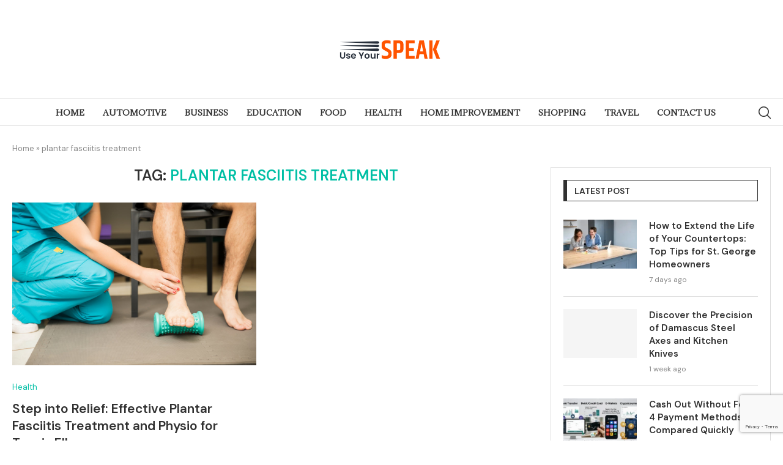

--- FILE ---
content_type: text/html; charset=utf-8
request_url: https://www.google.com/recaptcha/api2/anchor?ar=1&k=6Ldt3J8pAAAAALECHDGIsU-5_dJrXxMnTN-vD6YR&co=aHR0cHM6Ly91c2V5b3Vyc3BlYWsuY29tOjQ0Mw..&hl=en&v=9TiwnJFHeuIw_s0wSd3fiKfN&size=invisible&anchor-ms=20000&execute-ms=30000&cb=dpeqsyf7zniv
body_size: 48094
content:
<!DOCTYPE HTML><html dir="ltr" lang="en"><head><meta http-equiv="Content-Type" content="text/html; charset=UTF-8">
<meta http-equiv="X-UA-Compatible" content="IE=edge">
<title>reCAPTCHA</title>
<style type="text/css">
/* cyrillic-ext */
@font-face {
  font-family: 'Roboto';
  font-style: normal;
  font-weight: 400;
  font-stretch: 100%;
  src: url(//fonts.gstatic.com/s/roboto/v48/KFO7CnqEu92Fr1ME7kSn66aGLdTylUAMa3GUBHMdazTgWw.woff2) format('woff2');
  unicode-range: U+0460-052F, U+1C80-1C8A, U+20B4, U+2DE0-2DFF, U+A640-A69F, U+FE2E-FE2F;
}
/* cyrillic */
@font-face {
  font-family: 'Roboto';
  font-style: normal;
  font-weight: 400;
  font-stretch: 100%;
  src: url(//fonts.gstatic.com/s/roboto/v48/KFO7CnqEu92Fr1ME7kSn66aGLdTylUAMa3iUBHMdazTgWw.woff2) format('woff2');
  unicode-range: U+0301, U+0400-045F, U+0490-0491, U+04B0-04B1, U+2116;
}
/* greek-ext */
@font-face {
  font-family: 'Roboto';
  font-style: normal;
  font-weight: 400;
  font-stretch: 100%;
  src: url(//fonts.gstatic.com/s/roboto/v48/KFO7CnqEu92Fr1ME7kSn66aGLdTylUAMa3CUBHMdazTgWw.woff2) format('woff2');
  unicode-range: U+1F00-1FFF;
}
/* greek */
@font-face {
  font-family: 'Roboto';
  font-style: normal;
  font-weight: 400;
  font-stretch: 100%;
  src: url(//fonts.gstatic.com/s/roboto/v48/KFO7CnqEu92Fr1ME7kSn66aGLdTylUAMa3-UBHMdazTgWw.woff2) format('woff2');
  unicode-range: U+0370-0377, U+037A-037F, U+0384-038A, U+038C, U+038E-03A1, U+03A3-03FF;
}
/* math */
@font-face {
  font-family: 'Roboto';
  font-style: normal;
  font-weight: 400;
  font-stretch: 100%;
  src: url(//fonts.gstatic.com/s/roboto/v48/KFO7CnqEu92Fr1ME7kSn66aGLdTylUAMawCUBHMdazTgWw.woff2) format('woff2');
  unicode-range: U+0302-0303, U+0305, U+0307-0308, U+0310, U+0312, U+0315, U+031A, U+0326-0327, U+032C, U+032F-0330, U+0332-0333, U+0338, U+033A, U+0346, U+034D, U+0391-03A1, U+03A3-03A9, U+03B1-03C9, U+03D1, U+03D5-03D6, U+03F0-03F1, U+03F4-03F5, U+2016-2017, U+2034-2038, U+203C, U+2040, U+2043, U+2047, U+2050, U+2057, U+205F, U+2070-2071, U+2074-208E, U+2090-209C, U+20D0-20DC, U+20E1, U+20E5-20EF, U+2100-2112, U+2114-2115, U+2117-2121, U+2123-214F, U+2190, U+2192, U+2194-21AE, U+21B0-21E5, U+21F1-21F2, U+21F4-2211, U+2213-2214, U+2216-22FF, U+2308-230B, U+2310, U+2319, U+231C-2321, U+2336-237A, U+237C, U+2395, U+239B-23B7, U+23D0, U+23DC-23E1, U+2474-2475, U+25AF, U+25B3, U+25B7, U+25BD, U+25C1, U+25CA, U+25CC, U+25FB, U+266D-266F, U+27C0-27FF, U+2900-2AFF, U+2B0E-2B11, U+2B30-2B4C, U+2BFE, U+3030, U+FF5B, U+FF5D, U+1D400-1D7FF, U+1EE00-1EEFF;
}
/* symbols */
@font-face {
  font-family: 'Roboto';
  font-style: normal;
  font-weight: 400;
  font-stretch: 100%;
  src: url(//fonts.gstatic.com/s/roboto/v48/KFO7CnqEu92Fr1ME7kSn66aGLdTylUAMaxKUBHMdazTgWw.woff2) format('woff2');
  unicode-range: U+0001-000C, U+000E-001F, U+007F-009F, U+20DD-20E0, U+20E2-20E4, U+2150-218F, U+2190, U+2192, U+2194-2199, U+21AF, U+21E6-21F0, U+21F3, U+2218-2219, U+2299, U+22C4-22C6, U+2300-243F, U+2440-244A, U+2460-24FF, U+25A0-27BF, U+2800-28FF, U+2921-2922, U+2981, U+29BF, U+29EB, U+2B00-2BFF, U+4DC0-4DFF, U+FFF9-FFFB, U+10140-1018E, U+10190-1019C, U+101A0, U+101D0-101FD, U+102E0-102FB, U+10E60-10E7E, U+1D2C0-1D2D3, U+1D2E0-1D37F, U+1F000-1F0FF, U+1F100-1F1AD, U+1F1E6-1F1FF, U+1F30D-1F30F, U+1F315, U+1F31C, U+1F31E, U+1F320-1F32C, U+1F336, U+1F378, U+1F37D, U+1F382, U+1F393-1F39F, U+1F3A7-1F3A8, U+1F3AC-1F3AF, U+1F3C2, U+1F3C4-1F3C6, U+1F3CA-1F3CE, U+1F3D4-1F3E0, U+1F3ED, U+1F3F1-1F3F3, U+1F3F5-1F3F7, U+1F408, U+1F415, U+1F41F, U+1F426, U+1F43F, U+1F441-1F442, U+1F444, U+1F446-1F449, U+1F44C-1F44E, U+1F453, U+1F46A, U+1F47D, U+1F4A3, U+1F4B0, U+1F4B3, U+1F4B9, U+1F4BB, U+1F4BF, U+1F4C8-1F4CB, U+1F4D6, U+1F4DA, U+1F4DF, U+1F4E3-1F4E6, U+1F4EA-1F4ED, U+1F4F7, U+1F4F9-1F4FB, U+1F4FD-1F4FE, U+1F503, U+1F507-1F50B, U+1F50D, U+1F512-1F513, U+1F53E-1F54A, U+1F54F-1F5FA, U+1F610, U+1F650-1F67F, U+1F687, U+1F68D, U+1F691, U+1F694, U+1F698, U+1F6AD, U+1F6B2, U+1F6B9-1F6BA, U+1F6BC, U+1F6C6-1F6CF, U+1F6D3-1F6D7, U+1F6E0-1F6EA, U+1F6F0-1F6F3, U+1F6F7-1F6FC, U+1F700-1F7FF, U+1F800-1F80B, U+1F810-1F847, U+1F850-1F859, U+1F860-1F887, U+1F890-1F8AD, U+1F8B0-1F8BB, U+1F8C0-1F8C1, U+1F900-1F90B, U+1F93B, U+1F946, U+1F984, U+1F996, U+1F9E9, U+1FA00-1FA6F, U+1FA70-1FA7C, U+1FA80-1FA89, U+1FA8F-1FAC6, U+1FACE-1FADC, U+1FADF-1FAE9, U+1FAF0-1FAF8, U+1FB00-1FBFF;
}
/* vietnamese */
@font-face {
  font-family: 'Roboto';
  font-style: normal;
  font-weight: 400;
  font-stretch: 100%;
  src: url(//fonts.gstatic.com/s/roboto/v48/KFO7CnqEu92Fr1ME7kSn66aGLdTylUAMa3OUBHMdazTgWw.woff2) format('woff2');
  unicode-range: U+0102-0103, U+0110-0111, U+0128-0129, U+0168-0169, U+01A0-01A1, U+01AF-01B0, U+0300-0301, U+0303-0304, U+0308-0309, U+0323, U+0329, U+1EA0-1EF9, U+20AB;
}
/* latin-ext */
@font-face {
  font-family: 'Roboto';
  font-style: normal;
  font-weight: 400;
  font-stretch: 100%;
  src: url(//fonts.gstatic.com/s/roboto/v48/KFO7CnqEu92Fr1ME7kSn66aGLdTylUAMa3KUBHMdazTgWw.woff2) format('woff2');
  unicode-range: U+0100-02BA, U+02BD-02C5, U+02C7-02CC, U+02CE-02D7, U+02DD-02FF, U+0304, U+0308, U+0329, U+1D00-1DBF, U+1E00-1E9F, U+1EF2-1EFF, U+2020, U+20A0-20AB, U+20AD-20C0, U+2113, U+2C60-2C7F, U+A720-A7FF;
}
/* latin */
@font-face {
  font-family: 'Roboto';
  font-style: normal;
  font-weight: 400;
  font-stretch: 100%;
  src: url(//fonts.gstatic.com/s/roboto/v48/KFO7CnqEu92Fr1ME7kSn66aGLdTylUAMa3yUBHMdazQ.woff2) format('woff2');
  unicode-range: U+0000-00FF, U+0131, U+0152-0153, U+02BB-02BC, U+02C6, U+02DA, U+02DC, U+0304, U+0308, U+0329, U+2000-206F, U+20AC, U+2122, U+2191, U+2193, U+2212, U+2215, U+FEFF, U+FFFD;
}
/* cyrillic-ext */
@font-face {
  font-family: 'Roboto';
  font-style: normal;
  font-weight: 500;
  font-stretch: 100%;
  src: url(//fonts.gstatic.com/s/roboto/v48/KFO7CnqEu92Fr1ME7kSn66aGLdTylUAMa3GUBHMdazTgWw.woff2) format('woff2');
  unicode-range: U+0460-052F, U+1C80-1C8A, U+20B4, U+2DE0-2DFF, U+A640-A69F, U+FE2E-FE2F;
}
/* cyrillic */
@font-face {
  font-family: 'Roboto';
  font-style: normal;
  font-weight: 500;
  font-stretch: 100%;
  src: url(//fonts.gstatic.com/s/roboto/v48/KFO7CnqEu92Fr1ME7kSn66aGLdTylUAMa3iUBHMdazTgWw.woff2) format('woff2');
  unicode-range: U+0301, U+0400-045F, U+0490-0491, U+04B0-04B1, U+2116;
}
/* greek-ext */
@font-face {
  font-family: 'Roboto';
  font-style: normal;
  font-weight: 500;
  font-stretch: 100%;
  src: url(//fonts.gstatic.com/s/roboto/v48/KFO7CnqEu92Fr1ME7kSn66aGLdTylUAMa3CUBHMdazTgWw.woff2) format('woff2');
  unicode-range: U+1F00-1FFF;
}
/* greek */
@font-face {
  font-family: 'Roboto';
  font-style: normal;
  font-weight: 500;
  font-stretch: 100%;
  src: url(//fonts.gstatic.com/s/roboto/v48/KFO7CnqEu92Fr1ME7kSn66aGLdTylUAMa3-UBHMdazTgWw.woff2) format('woff2');
  unicode-range: U+0370-0377, U+037A-037F, U+0384-038A, U+038C, U+038E-03A1, U+03A3-03FF;
}
/* math */
@font-face {
  font-family: 'Roboto';
  font-style: normal;
  font-weight: 500;
  font-stretch: 100%;
  src: url(//fonts.gstatic.com/s/roboto/v48/KFO7CnqEu92Fr1ME7kSn66aGLdTylUAMawCUBHMdazTgWw.woff2) format('woff2');
  unicode-range: U+0302-0303, U+0305, U+0307-0308, U+0310, U+0312, U+0315, U+031A, U+0326-0327, U+032C, U+032F-0330, U+0332-0333, U+0338, U+033A, U+0346, U+034D, U+0391-03A1, U+03A3-03A9, U+03B1-03C9, U+03D1, U+03D5-03D6, U+03F0-03F1, U+03F4-03F5, U+2016-2017, U+2034-2038, U+203C, U+2040, U+2043, U+2047, U+2050, U+2057, U+205F, U+2070-2071, U+2074-208E, U+2090-209C, U+20D0-20DC, U+20E1, U+20E5-20EF, U+2100-2112, U+2114-2115, U+2117-2121, U+2123-214F, U+2190, U+2192, U+2194-21AE, U+21B0-21E5, U+21F1-21F2, U+21F4-2211, U+2213-2214, U+2216-22FF, U+2308-230B, U+2310, U+2319, U+231C-2321, U+2336-237A, U+237C, U+2395, U+239B-23B7, U+23D0, U+23DC-23E1, U+2474-2475, U+25AF, U+25B3, U+25B7, U+25BD, U+25C1, U+25CA, U+25CC, U+25FB, U+266D-266F, U+27C0-27FF, U+2900-2AFF, U+2B0E-2B11, U+2B30-2B4C, U+2BFE, U+3030, U+FF5B, U+FF5D, U+1D400-1D7FF, U+1EE00-1EEFF;
}
/* symbols */
@font-face {
  font-family: 'Roboto';
  font-style: normal;
  font-weight: 500;
  font-stretch: 100%;
  src: url(//fonts.gstatic.com/s/roboto/v48/KFO7CnqEu92Fr1ME7kSn66aGLdTylUAMaxKUBHMdazTgWw.woff2) format('woff2');
  unicode-range: U+0001-000C, U+000E-001F, U+007F-009F, U+20DD-20E0, U+20E2-20E4, U+2150-218F, U+2190, U+2192, U+2194-2199, U+21AF, U+21E6-21F0, U+21F3, U+2218-2219, U+2299, U+22C4-22C6, U+2300-243F, U+2440-244A, U+2460-24FF, U+25A0-27BF, U+2800-28FF, U+2921-2922, U+2981, U+29BF, U+29EB, U+2B00-2BFF, U+4DC0-4DFF, U+FFF9-FFFB, U+10140-1018E, U+10190-1019C, U+101A0, U+101D0-101FD, U+102E0-102FB, U+10E60-10E7E, U+1D2C0-1D2D3, U+1D2E0-1D37F, U+1F000-1F0FF, U+1F100-1F1AD, U+1F1E6-1F1FF, U+1F30D-1F30F, U+1F315, U+1F31C, U+1F31E, U+1F320-1F32C, U+1F336, U+1F378, U+1F37D, U+1F382, U+1F393-1F39F, U+1F3A7-1F3A8, U+1F3AC-1F3AF, U+1F3C2, U+1F3C4-1F3C6, U+1F3CA-1F3CE, U+1F3D4-1F3E0, U+1F3ED, U+1F3F1-1F3F3, U+1F3F5-1F3F7, U+1F408, U+1F415, U+1F41F, U+1F426, U+1F43F, U+1F441-1F442, U+1F444, U+1F446-1F449, U+1F44C-1F44E, U+1F453, U+1F46A, U+1F47D, U+1F4A3, U+1F4B0, U+1F4B3, U+1F4B9, U+1F4BB, U+1F4BF, U+1F4C8-1F4CB, U+1F4D6, U+1F4DA, U+1F4DF, U+1F4E3-1F4E6, U+1F4EA-1F4ED, U+1F4F7, U+1F4F9-1F4FB, U+1F4FD-1F4FE, U+1F503, U+1F507-1F50B, U+1F50D, U+1F512-1F513, U+1F53E-1F54A, U+1F54F-1F5FA, U+1F610, U+1F650-1F67F, U+1F687, U+1F68D, U+1F691, U+1F694, U+1F698, U+1F6AD, U+1F6B2, U+1F6B9-1F6BA, U+1F6BC, U+1F6C6-1F6CF, U+1F6D3-1F6D7, U+1F6E0-1F6EA, U+1F6F0-1F6F3, U+1F6F7-1F6FC, U+1F700-1F7FF, U+1F800-1F80B, U+1F810-1F847, U+1F850-1F859, U+1F860-1F887, U+1F890-1F8AD, U+1F8B0-1F8BB, U+1F8C0-1F8C1, U+1F900-1F90B, U+1F93B, U+1F946, U+1F984, U+1F996, U+1F9E9, U+1FA00-1FA6F, U+1FA70-1FA7C, U+1FA80-1FA89, U+1FA8F-1FAC6, U+1FACE-1FADC, U+1FADF-1FAE9, U+1FAF0-1FAF8, U+1FB00-1FBFF;
}
/* vietnamese */
@font-face {
  font-family: 'Roboto';
  font-style: normal;
  font-weight: 500;
  font-stretch: 100%;
  src: url(//fonts.gstatic.com/s/roboto/v48/KFO7CnqEu92Fr1ME7kSn66aGLdTylUAMa3OUBHMdazTgWw.woff2) format('woff2');
  unicode-range: U+0102-0103, U+0110-0111, U+0128-0129, U+0168-0169, U+01A0-01A1, U+01AF-01B0, U+0300-0301, U+0303-0304, U+0308-0309, U+0323, U+0329, U+1EA0-1EF9, U+20AB;
}
/* latin-ext */
@font-face {
  font-family: 'Roboto';
  font-style: normal;
  font-weight: 500;
  font-stretch: 100%;
  src: url(//fonts.gstatic.com/s/roboto/v48/KFO7CnqEu92Fr1ME7kSn66aGLdTylUAMa3KUBHMdazTgWw.woff2) format('woff2');
  unicode-range: U+0100-02BA, U+02BD-02C5, U+02C7-02CC, U+02CE-02D7, U+02DD-02FF, U+0304, U+0308, U+0329, U+1D00-1DBF, U+1E00-1E9F, U+1EF2-1EFF, U+2020, U+20A0-20AB, U+20AD-20C0, U+2113, U+2C60-2C7F, U+A720-A7FF;
}
/* latin */
@font-face {
  font-family: 'Roboto';
  font-style: normal;
  font-weight: 500;
  font-stretch: 100%;
  src: url(//fonts.gstatic.com/s/roboto/v48/KFO7CnqEu92Fr1ME7kSn66aGLdTylUAMa3yUBHMdazQ.woff2) format('woff2');
  unicode-range: U+0000-00FF, U+0131, U+0152-0153, U+02BB-02BC, U+02C6, U+02DA, U+02DC, U+0304, U+0308, U+0329, U+2000-206F, U+20AC, U+2122, U+2191, U+2193, U+2212, U+2215, U+FEFF, U+FFFD;
}
/* cyrillic-ext */
@font-face {
  font-family: 'Roboto';
  font-style: normal;
  font-weight: 900;
  font-stretch: 100%;
  src: url(//fonts.gstatic.com/s/roboto/v48/KFO7CnqEu92Fr1ME7kSn66aGLdTylUAMa3GUBHMdazTgWw.woff2) format('woff2');
  unicode-range: U+0460-052F, U+1C80-1C8A, U+20B4, U+2DE0-2DFF, U+A640-A69F, U+FE2E-FE2F;
}
/* cyrillic */
@font-face {
  font-family: 'Roboto';
  font-style: normal;
  font-weight: 900;
  font-stretch: 100%;
  src: url(//fonts.gstatic.com/s/roboto/v48/KFO7CnqEu92Fr1ME7kSn66aGLdTylUAMa3iUBHMdazTgWw.woff2) format('woff2');
  unicode-range: U+0301, U+0400-045F, U+0490-0491, U+04B0-04B1, U+2116;
}
/* greek-ext */
@font-face {
  font-family: 'Roboto';
  font-style: normal;
  font-weight: 900;
  font-stretch: 100%;
  src: url(//fonts.gstatic.com/s/roboto/v48/KFO7CnqEu92Fr1ME7kSn66aGLdTylUAMa3CUBHMdazTgWw.woff2) format('woff2');
  unicode-range: U+1F00-1FFF;
}
/* greek */
@font-face {
  font-family: 'Roboto';
  font-style: normal;
  font-weight: 900;
  font-stretch: 100%;
  src: url(//fonts.gstatic.com/s/roboto/v48/KFO7CnqEu92Fr1ME7kSn66aGLdTylUAMa3-UBHMdazTgWw.woff2) format('woff2');
  unicode-range: U+0370-0377, U+037A-037F, U+0384-038A, U+038C, U+038E-03A1, U+03A3-03FF;
}
/* math */
@font-face {
  font-family: 'Roboto';
  font-style: normal;
  font-weight: 900;
  font-stretch: 100%;
  src: url(//fonts.gstatic.com/s/roboto/v48/KFO7CnqEu92Fr1ME7kSn66aGLdTylUAMawCUBHMdazTgWw.woff2) format('woff2');
  unicode-range: U+0302-0303, U+0305, U+0307-0308, U+0310, U+0312, U+0315, U+031A, U+0326-0327, U+032C, U+032F-0330, U+0332-0333, U+0338, U+033A, U+0346, U+034D, U+0391-03A1, U+03A3-03A9, U+03B1-03C9, U+03D1, U+03D5-03D6, U+03F0-03F1, U+03F4-03F5, U+2016-2017, U+2034-2038, U+203C, U+2040, U+2043, U+2047, U+2050, U+2057, U+205F, U+2070-2071, U+2074-208E, U+2090-209C, U+20D0-20DC, U+20E1, U+20E5-20EF, U+2100-2112, U+2114-2115, U+2117-2121, U+2123-214F, U+2190, U+2192, U+2194-21AE, U+21B0-21E5, U+21F1-21F2, U+21F4-2211, U+2213-2214, U+2216-22FF, U+2308-230B, U+2310, U+2319, U+231C-2321, U+2336-237A, U+237C, U+2395, U+239B-23B7, U+23D0, U+23DC-23E1, U+2474-2475, U+25AF, U+25B3, U+25B7, U+25BD, U+25C1, U+25CA, U+25CC, U+25FB, U+266D-266F, U+27C0-27FF, U+2900-2AFF, U+2B0E-2B11, U+2B30-2B4C, U+2BFE, U+3030, U+FF5B, U+FF5D, U+1D400-1D7FF, U+1EE00-1EEFF;
}
/* symbols */
@font-face {
  font-family: 'Roboto';
  font-style: normal;
  font-weight: 900;
  font-stretch: 100%;
  src: url(//fonts.gstatic.com/s/roboto/v48/KFO7CnqEu92Fr1ME7kSn66aGLdTylUAMaxKUBHMdazTgWw.woff2) format('woff2');
  unicode-range: U+0001-000C, U+000E-001F, U+007F-009F, U+20DD-20E0, U+20E2-20E4, U+2150-218F, U+2190, U+2192, U+2194-2199, U+21AF, U+21E6-21F0, U+21F3, U+2218-2219, U+2299, U+22C4-22C6, U+2300-243F, U+2440-244A, U+2460-24FF, U+25A0-27BF, U+2800-28FF, U+2921-2922, U+2981, U+29BF, U+29EB, U+2B00-2BFF, U+4DC0-4DFF, U+FFF9-FFFB, U+10140-1018E, U+10190-1019C, U+101A0, U+101D0-101FD, U+102E0-102FB, U+10E60-10E7E, U+1D2C0-1D2D3, U+1D2E0-1D37F, U+1F000-1F0FF, U+1F100-1F1AD, U+1F1E6-1F1FF, U+1F30D-1F30F, U+1F315, U+1F31C, U+1F31E, U+1F320-1F32C, U+1F336, U+1F378, U+1F37D, U+1F382, U+1F393-1F39F, U+1F3A7-1F3A8, U+1F3AC-1F3AF, U+1F3C2, U+1F3C4-1F3C6, U+1F3CA-1F3CE, U+1F3D4-1F3E0, U+1F3ED, U+1F3F1-1F3F3, U+1F3F5-1F3F7, U+1F408, U+1F415, U+1F41F, U+1F426, U+1F43F, U+1F441-1F442, U+1F444, U+1F446-1F449, U+1F44C-1F44E, U+1F453, U+1F46A, U+1F47D, U+1F4A3, U+1F4B0, U+1F4B3, U+1F4B9, U+1F4BB, U+1F4BF, U+1F4C8-1F4CB, U+1F4D6, U+1F4DA, U+1F4DF, U+1F4E3-1F4E6, U+1F4EA-1F4ED, U+1F4F7, U+1F4F9-1F4FB, U+1F4FD-1F4FE, U+1F503, U+1F507-1F50B, U+1F50D, U+1F512-1F513, U+1F53E-1F54A, U+1F54F-1F5FA, U+1F610, U+1F650-1F67F, U+1F687, U+1F68D, U+1F691, U+1F694, U+1F698, U+1F6AD, U+1F6B2, U+1F6B9-1F6BA, U+1F6BC, U+1F6C6-1F6CF, U+1F6D3-1F6D7, U+1F6E0-1F6EA, U+1F6F0-1F6F3, U+1F6F7-1F6FC, U+1F700-1F7FF, U+1F800-1F80B, U+1F810-1F847, U+1F850-1F859, U+1F860-1F887, U+1F890-1F8AD, U+1F8B0-1F8BB, U+1F8C0-1F8C1, U+1F900-1F90B, U+1F93B, U+1F946, U+1F984, U+1F996, U+1F9E9, U+1FA00-1FA6F, U+1FA70-1FA7C, U+1FA80-1FA89, U+1FA8F-1FAC6, U+1FACE-1FADC, U+1FADF-1FAE9, U+1FAF0-1FAF8, U+1FB00-1FBFF;
}
/* vietnamese */
@font-face {
  font-family: 'Roboto';
  font-style: normal;
  font-weight: 900;
  font-stretch: 100%;
  src: url(//fonts.gstatic.com/s/roboto/v48/KFO7CnqEu92Fr1ME7kSn66aGLdTylUAMa3OUBHMdazTgWw.woff2) format('woff2');
  unicode-range: U+0102-0103, U+0110-0111, U+0128-0129, U+0168-0169, U+01A0-01A1, U+01AF-01B0, U+0300-0301, U+0303-0304, U+0308-0309, U+0323, U+0329, U+1EA0-1EF9, U+20AB;
}
/* latin-ext */
@font-face {
  font-family: 'Roboto';
  font-style: normal;
  font-weight: 900;
  font-stretch: 100%;
  src: url(//fonts.gstatic.com/s/roboto/v48/KFO7CnqEu92Fr1ME7kSn66aGLdTylUAMa3KUBHMdazTgWw.woff2) format('woff2');
  unicode-range: U+0100-02BA, U+02BD-02C5, U+02C7-02CC, U+02CE-02D7, U+02DD-02FF, U+0304, U+0308, U+0329, U+1D00-1DBF, U+1E00-1E9F, U+1EF2-1EFF, U+2020, U+20A0-20AB, U+20AD-20C0, U+2113, U+2C60-2C7F, U+A720-A7FF;
}
/* latin */
@font-face {
  font-family: 'Roboto';
  font-style: normal;
  font-weight: 900;
  font-stretch: 100%;
  src: url(//fonts.gstatic.com/s/roboto/v48/KFO7CnqEu92Fr1ME7kSn66aGLdTylUAMa3yUBHMdazQ.woff2) format('woff2');
  unicode-range: U+0000-00FF, U+0131, U+0152-0153, U+02BB-02BC, U+02C6, U+02DA, U+02DC, U+0304, U+0308, U+0329, U+2000-206F, U+20AC, U+2122, U+2191, U+2193, U+2212, U+2215, U+FEFF, U+FFFD;
}

</style>
<link rel="stylesheet" type="text/css" href="https://www.gstatic.com/recaptcha/releases/9TiwnJFHeuIw_s0wSd3fiKfN/styles__ltr.css">
<script nonce="KuskHOmz2kNCjG8u0D-J6Q" type="text/javascript">window['__recaptcha_api'] = 'https://www.google.com/recaptcha/api2/';</script>
<script type="text/javascript" src="https://www.gstatic.com/recaptcha/releases/9TiwnJFHeuIw_s0wSd3fiKfN/recaptcha__en.js" nonce="KuskHOmz2kNCjG8u0D-J6Q">
      
    </script></head>
<body><div id="rc-anchor-alert" class="rc-anchor-alert"></div>
<input type="hidden" id="recaptcha-token" value="[base64]">
<script type="text/javascript" nonce="KuskHOmz2kNCjG8u0D-J6Q">
      recaptcha.anchor.Main.init("[\x22ainput\x22,[\x22bgdata\x22,\x22\x22,\[base64]/[base64]/UltIKytdPWE6KGE8MjA0OD9SW0grK109YT4+NnwxOTI6KChhJjY0NTEyKT09NTUyOTYmJnErMTxoLmxlbmd0aCYmKGguY2hhckNvZGVBdChxKzEpJjY0NTEyKT09NTYzMjA/[base64]/MjU1OlI/[base64]/[base64]/[base64]/[base64]/[base64]/[base64]/[base64]/[base64]/[base64]/[base64]\x22,\[base64]\\u003d\x22,\x22wqlMwr1mwoFkw4R5I8KRJRvCtsOcw7zCucKvcnhHwrFpWDt/w4vDvnPCu1IrTsOyMEPDqkjDjcKKwp7DiyITw4DCmcKzw68kQ8Kvwr/DjjTDqE7DjDs+wrTDvU3DjW8EJsOfDsK7wqvDgT3DjgbDucKfwq8fwoVPCsOdw4wGw7sBdMKKwqg0HsOmWm5ZA8O2O8O1SQ5nw6EJwrbCncOswqRrwonCjivDpSR2cRzCrz/DgMK2w6BWwpvDnDTCki0ywqPCkcKdw6DCjCYNwoLDqXjCjcKzccKCw6nDjcK+wrHDmEIIwpJHwp3CksOiBcKIwpTCvyA8NCRtRsKUwplSTg4EwphVV8Kvw7HCsMOMMxXDncONcsKKU8KpGVUgwqjCqcKuelTCi8KTImfCtsKib8KYwqA8aADCvsK5wobDn8O0RsK/w4Uyw453IyMON2dbw7jCq8OuU0JNJMO0w47ClsOcwrB7wonDnnRzMcK8w5x/ISrCosKtw7XDiE/DpgnDssKWw6dfbydpw4Upw5fDjcK2w5phwozDgS87wozCjsOvHkd5wplpw7cNw4Q4wr8hFcO/w41qU0QnFUPCi1YUOXM4wp7Cq1FmBmTDkQjDq8KeAsO2QWbChXp/OcK5wq3CoQoAw6vCmhDCisOyXcKAGGAtVMKYwqobw58hdMO4YcOCIybDisKJVGYQwrTCh2xyIsOGw7jCjcOTw5DDoMKlw45Lw5AxwpRPw6lQw4zCqlRlwqxrPD/[base64]/[base64]/CrzrDlsKaw5nCpiUeQcKQSGMbSsOmVcOZwpnDksOTw4EEw77CusOmfFPDkkVvwpzDh1JpYcK2wq5iwrrCuR7Ck0RVeCknw7bDu8OQw4dmwoUkw4nDjMK7QnHDh8KUwoEWwqwBF8OZQCLCj8KkwpLCgsOtwozDmX8Cw5/DijMvwr4pdTTCjcOpBwpEdA42IcO2VsOlPzFlD8Ouw4zDj15GwoMOJmXDpEZ+wr3CilbDlcK6HS5hwqjCl1xqwpfCjylgU1/DqBrCvirCtMKEwoTCkcO+f1LDoS3Dr8KfIBtDw7HCsi9iwokXYMKDGsOSaS18wq9tRcKHB2tMwpMFwqvDu8KHIsO8VQ3CtyHCllLDqjLDr8Ofw6XDisOFwpNJNcO/BAxzaEs5HVfCoVjDmBbChG7Do0gyNsKQJsKzwoHCqSTDh13Dp8KTdC7DjsKkJ8O/worDmsKSf8OPKMKCwpw2PkEDw6fDsifCjMK5w4jCuRjCkEDDpxdNw5TCs8OQwqAxTMOKw67Cim/[base64]/DjMOqNWjDqsOGwqjCkAfDhS1nYTcOXhTChGHDi8OxezJYw63DtcKncio6WcOLNF9TwoVTw7AsI8Otw4PDgzcBwpd9J2fDoWDDmsOjwpBWG8ORVsKewpUxQFPCo8KtwoXCiMKZwrvCuMOsTzTCscOYOcKVwphHflF/ejnClMK/wrfDu8KNwpnCkhB1MyBkeyzDgMKObcKzDsKgw63DlcOFw7Rqd8OSS8KXw4rDhMKWwo3CniFPIMKrDFEwY8Kow5M2fsKaSsKvw4/[base64]/[base64]/Cg34kwqQsCsOzw44SwqFjM1J/LTMYw5IlBsK/w4/CuA8/cBzCnsKMc2jCk8OCw6xkED9EGlrDrW3Cs8KZw5vDgsKRDMOzw5k5w6jCiMKOKMOSasOMJkN2w71tLcOEwoBZw4TCkwvCg8KFJcKMw7/CoHzDgk7Ci8KtQkZnwpIcUyTClHbDuxzCpMKQJBxjw5nDgHbCtsKdw5PDi8KUIQs+cMONwpzCn3/DtsKtLjpow5gSwpLDu3jDlxlFGsOFwrrCs8OLPG3Dp8KwejTDk8O1RQ3CnMOnagrClz42GsKLaMO9wpzCgsKcwpLClG3DucKIw55KV8OEw5R/[base64]/DtxECecO5w4bCkAEPSgfDug4tXcOvw4LDm8KjL8Oow4pywrIMwrjCjiRPw6F4DCJgcjd2PMKCKMKJwrQhwoLDlcKxwrdxAMKhwqZKGsOwwpN3KiAZwq1/[base64]/DvjzDucO8w5glYCtCEMObw6zCkUQFwqTCqsOtw5Qbw6Bfw7Ubw6s0PMKiw6jCjcOZw4l0NlVqDMKabmzDkMOlFMKywqRtw4ZWwr5WT1t5wqHDtMOVwqLCshAuwodewr9Uw48Wwr/CikfCrATDu8KzdijCr8KTW1XCucO1AW/Dt8OSMElbYG5KwoXDvjU6wq0hwq1Gw6Acw5hoRS7CrEYUCsOlw4XDv8OIfMKZaQ/DoHEAw7gHwozCgMKrMF1lwo/DhsOtNDHDl8KBw5jDo0zClcKLwp44BsKVw5FeWCLDusKPwprDnzvDkQbCicOTJlnCn8OeGVbDmMK8w6MXwrTCrAgJwpLCmV3CozHDoMO2w57Dh3AEw4/DtcKdwqXDuk/CocO6w6/DqcKKf8KSDVATBsOUHFN2MVoSw4N/w4zDhh7Cnn3Dk8OSKx/DuzrCssObFMKBwrbCpMKzw41Ww6jDgHDCl3p1ZkIRwrvDqDjDjMO/w7nCm8KNesOaw70TJiBnwp8OMktYJhR8M8OSGT/DlcKWcg4swoI9w6PDjcKffcKSaiTCozJQwqkrKW/CrVwyBcO2wq3DozTCj1V7ScOGKAhowpHDg0kqw6IeTsKZwo3Ch8OkBMOcwpzCmlHDoFdew6ROwo3Di8O1w693HMKAw6XDgMKIw4poG8KrU8OyGlHCoibCvcKsw6RjW8KNbsOqwq8XcsKkw4nCoXEVw4nDkw/DgVQYMS17wospeMKew6LDrATDscK8w5XDiyIeW8OER8K5S2nDswLDszs8X3jDlFxXbcO9L1DCucOywosCBU7CkWTDjDHCmcO8AcOYP8KIw4jDqMO9wqY0FHJNwrXCucOpA8OXDB4Dw7wcw4PDlydCw4/ChMKLwrzClsOrw6gML1JnAcOhWsKww5rCjcKbCi7DrMKlw6wjb8Kswrtfw4o7w6PDocO9c8KpO01MdMKkQwrCl8K6DnxiwqI5wqJ1XsOhHsKQeTJkw7sCw4DCjMKaeg/DnsK3wrfDt3R9GMOEYHMFDcOWFmbCn8O/dsKGb8KRJ1jCrHDCrMOvPlhjUBZZw7EZamk0w73CsC7CqjTDmi7CmwlMHsOMWVACw51WwpfDqMOtw63DhsK/FDdVw47CozESw5pVYyd2RSHCnBDCiU7CtsOUwrVnw6HDmMOFw7pbHA0XZcOmw6zDjQ3DhGHCs8O2EsKqwq3DklbClcKxesKJw68yMh0gW8Onw6dXDT/DjMO9AMKww5rDpkIfdwzCixUPwoxKwq/DrSXCoRRCwqDDt8KYw6wZwrzCkUwaKMOfKUYxwrdSM8KVWi3CvcKiQgnCplY7wqc5dcKZfMK3wphYUcOdYwjDjwlRwrwUw65rRHcRScK9TcOGwpxAe8KdW8OiZkIYwq3DvhLDkcK/[base64]/CpMKbwrDCmMOtwr0Uw5rDnz/CnWlmw73CpcK0wrbDpcOMwoHDlMKVK2PDlsKVJlZMCsKsK8OyAwHDucKuw6tEwozCsMKXw4DCiQ5feMOUG8KswoLCtsK/ESbCojt8w7TDvcO4wojDq8KUwpUNw6QFwrbDsMOqw7LDk8KvWcKpShzDrMOEF8KcWhjDn8K2FQPCn8OBWTfChsKRfsK7WcKUwpIXw5Ybwr1qwqzCvxLCgcKaXsKCwq7DojfCm1ljLxfDqlkQZC7Dr2fCnBXDunfDm8OAw4tvw7LDlcO/woIKwrs+GG5kwpM4FcOtT8OJG8KBwqkow7YJw7LCsTDDrsKmYMKTw6nCnMONwqU5TEjCrGLCp8OOwpbCogI5dXp+wpdcU8KVw4BPD8OnwqN3w6RcVsOdKgNnwq/Dq8K8AMKhw7dvRSXCmUTCox/CpzUlfBDCp17DqMORK3omw4lAwrfCi15/ZWgCYMKbHDrChcOFbcOawodyScO3wogbw6zDicOTw64mw5AJwpICIsKpw6UOcWHCj310wrAQw4nDnMOWNR0fUsOrMXzDr1fCkwVHGDQBwpZjwq/CrD3Djx/DvXF1wrjClmLDrGJaw4s9wp3CiCLDlcK7w6sKVEkdE8OCw5DCp8KXw7fDi8OYwofCmWE5KsOEw49Ww7bDhMK8AVclwojDqVIlTsKlw57CmMOIP8O3woMzMcOVC8KpcksDw4oIXcOPw5vDqynCgcOsQX4vWD8/w6HCnE1fwrDDn0MLBsKLw7AjcsKbwpnDqlvDtsKCwqDDknJ3LjPDqMK8anrDi2tBKDjDmsOawrvDgsOlwo/CqTLCksOHcjPCocOVwrYNw7PDtWBRwpgYIcOhI8KkwqLDmcO/fk9bwqjDkRgBLSVwc8OBw51rbMKGwojCn0fCnCVIe8OfEBbCv8Oswp/DnsK+wqDCo2N7YQoORitlMsOhw7QdbHDDksKSKcKUYTbCo07CpDbCo8Otw6zCqRPDkMOEwrbCjMO+TcOrZsOxa23CpTxmTcK/w4/DlMK3w4HDh8KawqItwqJzwoPDmMK/[base64]/DrRHDgErCh8ORH10sJMO8w4zDscKwL0dxw73CtsKVwqpGMMOPw6jDvnRjw7HDlzo3wrbDkgdmwrNKP8OiwrM8wps1VcOiQF/CqzFwWcKwwqzCtMOlw7bCusOow5dgaHXCqMONwq3DmRtqZ8O+w45CS8OLw7JKSsOTw5TDoFc/w48yw5fCkQN/LMOOwrPDjMKlCMKHwr/CicKGYMO4w43CgjNzBHcOf3LCo8Oqw5lgPsOUIwBIw4bDomPDmzLDvFEbT8K1w5QlcsKZwqMVw5XDiMOdN0rDocKDZUvDpHTDlcOvFcOZw5DCoQEKwpTCr8Kpw5LCmMKYwo/[base64]/DoRnDpUDCn0lse8OtBMKKNG/CsS3DjioJDcK6wqnClMKKw7w1SsK9HMOMwrvCtMKRM0vDt8Ofwpoewrt9w7PCq8OARkrCmMKGCcOAw4zCgcOPwpkKwqUkBCvDmcKBJVbCnA/CikgtMxxzYsKTw6TCm05VFEjDosOiLcOIPcOpMB4+V24gEUvCpHLDkcKow7zCoMKRw7FHw6fDhV/CgS3CsRPCg8OWw5vCqsOQwpQcwrE6BRVfM1R8w7zDqUXDpSDCqwjCsMKBFnp9UH55woApwod/fsKjw7B2QVDCr8K3wpTCt8KMR8KGNMK6wrPDiMOnwpfCkGzCoMONw6zCicOtK2UmwpvDssOywr3Dlzllw7fDrsKtw57CkQBTw4g0GcKCChLCocK/w58EY8OLAEDDrlt/[base64]/CrsKqwoLDvX3Dhl81woMyXMOyw4cTw7LDmsODJMOVw5fCpyAqwqAQOsKgw4QMX3w/[base64]/wo51bT/CqcK0YsKlw6TDksK+ScOhVMKwwplhZnU4wrfDqR8JV8Orwq/CsC9FecKwwq81wrMBHxcfwrBtYWczwqFnwqw5UjpPwrTDvsK2wr1NwrtNJBbDpMORGCvDmcKVDsOAwobDuBgFU8KGwo9MwpwIw6h6wpEJCFLDixDDqcK/J8KWw7hOK8KzwoTCjsKFwqsBwpBRfjolw4XDi8O0AGBmaFHDmsOEw54FwpcrcUVaw4HCmsO9w5fDs2DDgcK0wpkHF8KDQDxVcH5+w6TCtS7CjsOkcsOSwqQxw5FGw4VOe0XCpmIqO2xiInDDhg/CpcKOwq8lwp/[base64]/[base64]/CoMOrw6PCgD7DgxvCsMKeNRfDksOMw63CowwFKsObwq8lfUIdY8OVwoTDhQvDjUEXwpVmX8KDTRsTwqTDpsOhf3skSzvDoMKINVLDkivDgsK1OcOaV0djwoFydsOfwqjDsxswL8OeG8O/Mg7ClcKmwpN7w6vCm33DqMKqwq4CMARCw4rDpMKWwptqw7NLYcOMRxlAwoLDjcK+LVzDlgLDoRpVb8Orw5wePcOdWWBRw7/DgERKTsKwW8OkwrjDhsOWP8KbwoDDp0rCicOoBmEGWQsZDm/DuxvDi8KGNsK5L8ObbWDDnkwoNQoZXMO1wqQywrbDgkwUGno4CMKZwoJlQEAEQHFqwpNcw5UmEioEBMKkw5UOwrtpeCZkBnoDNAbCs8KIAXs3w6zCncO0GsObVFHDggbCjTg3YTnDjMKKdMKoVsO5woPDnV/DiRUjwofDtCrCncK0wqUmccO2w6pUwqkbwpTDgsOGw7PDpsKvOMOtMyRLO8KkOGYnYcKjwrrDthTCk8OJwp3CoMOAFBTCvA8QcMKxLT7Cv8O/Y8OSbmPCksOQd8OgAMK8wpHDqi4Tw7waw4bDksK8wqIobTjDt8OZw4kCEDtNw59UM8OvBQvDrsK6bVx+wpzCp2IXOMOtQnTDn8O4w7fClxzCinvDs8ONwrrCpWIxZ8KOBEjDiWLChsKSw7V2w67DqMO9wrUITVDDjCBHwo0DFsKidXZwD8KQwqRJHMO2wr/DocOVPl7CvMO8w6DCuRnDk8K7w5fDhsKVw50/wrFgaHhSw7DCiiRLbsKcwr7ClsKXacOEw4vDgsKIwoxSQnxmF8KCfsKCw544IsOGY8O6CMOtwpLDvFjCsC/DocKOwqTDhcKGwoVlP8O+wpLDnwQbJD3DmBUAw5dqwq42w5/[base64]/IsKQwrrDrcKOP27CrsKrUm0Tw4ZrBhnCi8ORCsOgw7DDgsKkw6fDoBcow4fCpsKgwqYKw73CrjnCgsOdwqLCgMKGwpkLJjjCokxtbMKkdMKubcKAFMKoXcKxw7wYDRfDksKzasOUcndtK8K/w5UOw7/Ci8Oswr8Yw7nDiMOhw63DsGpoURZ8SHZlGjfDncOlw5rCqsO6Ry9UUwLCgMKHPEddw7lRGmNdw5h9UDJOD8KGw7rCpDY9bcOKVcObYcOlwopaw63Dkwp6w5jDs8O/YMKMOcKkI8OiwosTRDnChlHCgcK+UcOSOxzDg24pKhNawpUzwrfDicK4w75dYsOewq12w57CuQZHwqvDiTXCvcO9QRhjwol1C0xrw4zCj2/Cl8K4NMKzby01ccOowoDChAjCpcK5Q8KHwojCvEnDvHRzK8KwCGzCkcKywq1LwrHDv3fDokImw6p4aHbDr8KRGcOVw7XDrwd2HwRWRcKCeMKUMD/[base64]/Dh8Obwo46w6fCi8KTwoc2HiY0FGc9VcOAJ8Kaw6tMccKuw4cYwrNFw7rDnl7DnhTCkMKCF3o4w73CiQFuw7LDpsKAw4xJw6dwFsKOwp50AMK2w5JCw5zDg8ONQ8Kww73DnsOOZMK8D8KmCsO2NinDqBnDmDsSw4fCkxtjJCLCiMOzKsOuw6tlwpEfd8OCw7vDhMKjNg/Co3RLw7vDuGrDlEskw7d4w5LDi09+dgQnw7/DqERJwofChMKnw58vwpAbw4nCm8K5bi00PCPDrUp4BMOyHcO6UHTCk8OeQ05wwoPDnsOWw5fCqnjDncKkYl4TwqpWwpbCoQ7DmMOiw4XCiMKRwpPDjMKQw6hLRcKVU3hAwpU5TmNJw7IawqvCgMOqwrV3BcKYYcOAJcKQDxTCuFHDj0B/w67CpsKwZiceAX3DizBjfE3DjcKueUXDiDjDhVvCsFk5w6BFLynCmcKyH8KLw7nCtcK0wobDk048dcKMbBfDlMKWw53CuxTCgjPCqMO9asOhSMKPw5RkwqbCqjExHTJTw7dkw5ZML29yU0Jjwog6w6xLw5/[base64]/[base64]/CnMOxw4V4HB0DwqpFVcKtC8KOwo1Ww64mS8OxSsKDwpZBwoDCvknCgsK4wo8ZVcKvw5x7TEjCpVluNsKuVsO3LsO8W8K3ZUXDhyPDt3bDknnDoB7DpsO2w45hwpV6wq/DnsKow4nCinNkw6lAHsKLw5/DtsKvworDmAkrR8KResKZw6E3OyTDgMOIwoAwFsKcccOENEzDqsKTw618HhBLQG7CvyLDoMO2Kx3DugRlw43CjmbDsC/DlMKfIGfDikfDsMOvZ0tNwqMCw5MzR8OWbntOw7rCnUfCg8KaaUrCn0jCoS1ZwqrCkkHCiMOzwqXCgh9ebMKRR8Ksw5dHGsK0w6E2D8Kfwo3CkB5gYgktA2nDm0J5wpY0ZFI2Wj08w7sHwp7DhTg+DMOuZEnDjw7Cnn3CtMKQScKRw5RYCzYEw6c3AElgQMKtfkUQwr/DqwVYwrRRacKIFBcxKMKJwqbClcOiwo3DgcOXWMOrwpAaZsKYw5HDvcKxwpPDkVgvWzHDhnwMwp3Cu1jDr2sJwpsTMMOmwo/Dg8OOw5DCuMORC2fDsBQ/w6bDqsO6K8Oowqo+w7XDhnPDgCDDhQLDklxGDcOkRhnDnBtuw4/DiEc9wrJRw54QKGPDvMOTD8KHU8OZC8OMcsKFMcOvdCIPIMOEfcKzVEVow57CvCHCsCnCmBPCg2PDj0NBwqUyAsOzE2Yzw4LCuHR2NELCoHctwrTDrEfDp8KZw5nCjW0jw4rCrwA6wp/Cj8ORwoDDtcKKBDbChsOzD2YDwpgqwrBkw77DhV7Cgn/DhnFqeMKkw5NRT8KmwoAVfgPDrsO3NABYKsK7w5LDqiHCjScKAXJ0w5HCr8OvYcOEw7Fzwq5Zw5wrw7dgVsKIw77DtsO7Dh3DqcOGw5jCl8K6OlnCq8OWwrjCtnLClGPDnsO9QUUNbcK/w7Brwo7DhGbDmcO/LcKtaB3DuC/DtsKoIMOgcEgUwrgGSsOPwrcjBsKmIywfw5jCo8KLwr51wpAWUyTDvgoqwojDqsK7wojCpcKbw6tGQxjCmsKqcWhVwpPDisK6Oj8QHMOiwrrCqC/DoMKUd1EAwpHCnMKpKMOqV2zCv8Odw6/DlsK0w6XDvUNAw7h8fCR4w61wfxkZJmTDqsOLJ1LCr1HDmWzDj8OBJX/CmsK/bA/CmmvCoU5WPcOGwqTCtWnCpF8/A2LDpWnDrMOcwos4AHg1bcOTVsK/wo/CvsO5Gg3DhxHDpMOtLMKAwovDksKeeEvDl3nDoTxLwqDCjcOcA8OpcR48fnzCncK4PcKNN8KbHG/[base64]/Dm8KKCcOrwq/DgsK6wrzDjVEWB3kKw4TCuQbDjHoyw6BfEzVVwosacMKZwpAOworDlMK+LcK9B1Z2fTnCj8OVKyd5C8K1woAeOMOSw5/DtX8mb8KGYMOOw57DuADDusONw7ZuHsKBw7TDqQ03wq7Cu8Oswp0kI311e8OfbyvCkH8JwoMMw4LCii/[base64]/[base64]/w5XCoV1wMDfDrCk1SC12w7zCkiHChcK3w6DDuHRWYMObYx/CrQjDlQjDrBTDoRXDqcKxw7bDggdAwowNJsOnwojCpkjCqcOOdsOcw47DkggdOWbDo8OawoXDnWQsFnXDqsKDU8K6w7BowqrDqMKuGXfCg2PCuj/CusKuwpjCpAY0Y8OKNsOGOcK3wrZRwoLDmBjDu8Orw7EkHMKxWsKDa8OPR8K8w6R+w7JEwrwxc8OnwrrDh8KlwoZPwozDlcKjw6Rdwr0cwrsBw67DoUEMw65Ew7vDosKzw4TCtCrCr0HDvBfDoybCr8OMwqHDuMOWwpxqAHQ8EExgVX/[base64]/WMOcwoDDtn7Cp8K+bMO5G8OVw4XCr8KgHMKVw4ZEwrjDqDXCm8KAfiMcVmIjwoYeXTAUw51bwqA4NMOYNsONwoRnNUjDjE3DgFvCpcKYw5MPfkhdwoDDs8OCa8OrKcKOw5PCpcKVUl0MKTPCjHHCicKgYMOhQ8KuAXPCrcKrQsO6WMKfOcOcw6DDjDzDhF8XNMO/wqjCjzvDhSEXwozDpcOnw67ClcKxKFzCgcKiwqEiw7nCpMORw4PDvR/DkcKawqnDuRzCpcKFw7rDh3PDicKzc07CmsKQwqrCt3PDsjvCqCQxw5omTcKPKsKwwrHDnTvDkMOww69KHsKjwrTCusOKVn07wpnDpErCt8KwwqBTwrJEN8K5IsO/GcOdMXgdwo5WV8K9w7DClDPCmhA+w4DCtcKhCMKvwrwIQcOsSzAOw6R1wpZlP8KyIcKtI8Kbf28hw4rCrsKyIhMvbE9fP2BEYHfDhGEhA8OcXMKrwoLDssKUPhltRsOAGiI7VcOPw6XDrjxnwoFNYTfCjRRrWGXCmMOcw5/DpMO4GyDCmSlXMRrDmXPChcKnYVbCr2FmwqvCj8KHwpHDqB/DvRQow4nChcKkwpERw6TDncOkWcO9U8Kxw4DCvsKaDD4xU1nCr8OKeMO3woI0fMKmPnvCpcOaJMKRciXDtFvDhcO8w4fClmjCl8KpD8Okw5vClTwUDyvCnAYTwrvDgcKsZMOGdcK3H8KNw67DpEjCmsOQwr/CqsK0MXV/w77Cv8OLwrfCvBQ1WsOAw4/Cowt9wojDv8Kuw4/DjMOBwovDrsOhPMOLw5bCjErDjE/DmQYBw7lJwo/Cg2J3wpvDlMKjw6/DsBthNhlZHsOfZcK7QcOMZsKcd1RDwoZAw60+wrhJfVfDmTB3M8KpCcKVw5Y+wovDrcKyamLCqU0sw7EywrTCuwx4wq1jwrMbCGDClkgiBEZ4wovDkMOZM8OwFHXCqcKAwqgjw5TCh8OfCcKZw69dw6Q5YHcCwrkMMQ3CgmjCs2HDhy/[base64]/QUDDjjvDtcKOw6LCpmkGw6/DoTdPR8Kkw73DhQIlJcO6J3XDnsK7w5vDkcKVDcOOQ8OhwpHCsjDDij1zRyzDpMKkD8O0wrnCum/DhsK4w7AYw5XCtFHCgRHCusO0aMO6w4orJ8OHw5HDk8KIw597wrPDq0bCkgNJbBUvGVsCZsOtUFLCjS3Ct8O+w7vDscODw6QFw5bCnDRywoh8wrDDo8KOShhkAsK7UMKDWsOTwqPCisOww7nChCDClRV6R8OCSsO8RcKuHMOww4/Dk1ISwqvCrV1nwogWw5sKw4XDvcOlwpXDqWrChlHDsMOEMQzDqiDCv8OBLTpWw4dlw4PDk8OAw4F+PjLCqMOaNmN9V2cRLMOJwpl9wohAMBJ0w6lkwoHCjsOXw7nDjsOawq1EdcKBw6x9w7LDpcKaw4ZeQ8OTZArDkMOUwqd8JMKTw4TCicODf8K7w61yw5B5wq5vwp/DoMKBw6U/w4nChGPDm0wOw4bDn2nCqTxgUFPCmHHDvcOUw5DCrGrCg8KuwpDCul7DnMK6aMOCw4zCosOqZw09wq7Dk8OjZWzDklV3w7HDniwIwrErKHvDkjh5w7s6BRjCvjHDimzCs3NGEHo2MsOJw5JWAsKkHwbCu8OSwp/DhcKxWsO+RcKhwr/DnwbCn8OZd0RYw6fCtQ7Di8KVNMO+JsOLw7LDhsKsOcKxw5/Cv8ONbMOXw6fCl8KMwqjCk8OxQHNAwonDtyLDtsOnw5t8YMOxw71SRMKtCcONFXHCvMKoQcKvQMO1wpxNRcKMwrTCgjc8wqxKPzUAV8OAazvDv1sCQ8KeWcOqw6jCuzHCvU7DoFcVw5zCsjshwqbCtBBJOAXDo8KOw6cjw746EhHCtEYdwr/[base64]/Cpj4dQkdAwqLCkys4IcKBw6zChznDisO7wp00CQXCk2HChsKkwr9wFFF9wok/VEjCjTnCi8OOeQ0fwozDgjYtbF4Ibhg9RxTDljdjw7cdw59vC8K8w7hYcsO1XMKAwqxLw5AwYSlQw6HDlF5CwpZuA8OtwoY6wpvDhg3CjS8CJMO4w4BAw6FtRsKmwr/CiBXDjgrDlMKlw6HDrydibzcGwofDhAM7w5nCtDvCoG3CumMiwrxeVcKBw4Iqw4AHwqMQDMO4w4rCmsKIw6QeVkPDvsOPITQKMMKLSsK/JQHDtcOeNsKNBh1zVMK4fEnCscO1w53Dm8OSDCnDucO7w5TDhsKtBkxmwoPCjRbCnU4JwpwDJMO1wqgnwoMNdMKqwqfCoBnCtzQrwqPCh8KrAHHDg8OrwpF3LMKmGiLDknHDqsO/w5PDqTbCncOOVSTDnxzDqSB3bsKqwrIFw4oYwrQtwqNTwoglRVxgAxhnJcKnw4TDtsKTekjCkDzClMOew71Swr3DjcKPJgLCsVJ6UcOjE8OgKDXDkiQNGMOPBxDCv2/DnVAhwqh+Z3DDiQl8wrIVYj7CskTDpcKQQT7DpQ/[base64]/ZMK0w7NINWMiesO/w6cIAsKEIsKyWkUBUWrCpcKmesOtXQ7CiMO6ImvCtl3DrWs3w4DDlD8uQ8Opwp/Dum0BHxEEw47DqMO4TxMoHcO6HcKvwoTCj07DsMOvF8O2wpRBw6vDscOBw7zDmQHCmlbDvcKcwpnCkGrCvDfCsMK2w6Etw798wq1UTCUow7zCgMK4w54pwpLDhMKyQ8KvwrlrH8Kew5gmPXLCmXBgw6low7oPw7Aiwr/[base64]/CrMKda2zCiwTDkMOZFcO4wrVWwoTCqMOOwpLCgsK8e8OFw6/Cgm4aDsKPwoHCgMKKA1DDjRR5HcOEeUlGw4DDgcOWdwHDvy8aDMOgw6duOiNmeQXCj8Kxw4NaBMOBDXzCvw7DusKSw49twqYswpbDg0TDq0IZwoTCrMKvwoJiCMKoS8O3QiPCisK0Y3YPwqEVABAiEWvCp8KGw7YCUHIHNMKMwojDk1jCj8K/wr5Pw4dCw7fDjMKyAhozXcOAfQ/Coz/[base64]/DscOLw6xiwqvDhsONV1Rawrt7XcObX18Ewpwqw5jCpUFadQjCuSfCuMOMw6xYecKvwocuw74qw77DtsK7dH95wr3Cl1YwcMO3IcO9CsKuwoPCr3JZZsKowr/Dr8OAOhIhw77Cs8OSw4ZfbcOJwpLCqRlHflnDiBXDrsOnwoozw4bDosKcwqjDmzrCrEXCvlPCk8OswoFww4ldccKUwqpMaiIwfsK4PmpsPcO3wo9ow7fDsy/DnyjCj13DpcOxwqDCjWfDv8K+wrvDkmLDnMOrw5DCnHwaw6QDw5hUw7o8eXAOOsKIw5QjwqfDkcO7wpPDsMKzZRzDkMK+PTJtAcKKdsOedcK1w6dcHMKmwpgZAzXCosKRwrHChTYPw5fCowTCnF/[base64]/CpsKhaWnCncOIw5vDuSx5Czw2w4ZUazvCnmtowrvDlsK4w5TDsj/[base64]/[base64]/Ck8O7wqfCp8OqWMO5VMO5GcKAe8KLJcOGVgDCmApWIMKzwqvDisKWwobCuUccL8KxwpfDisK/bQk/wpDDrcKxO1PCn0ZacALCs3kWdMOCIBHDijwySlDCgsKEQR7CkVgPwpNzA8KnU8Kew5HDssOwwpAowqjDkRrDpcKkwpbCuWczw5/CvsKZwrc2wr5hBMOtw6IaJ8O3dnx1wq/ClcKew6YNwq02woXCkMKBHMOSEMOvR8KsHMKjwoQQOA7CkDLDksOZwqAvbcOmIsKYDzTDtMKtwosSwoDCtTbDllHCqsKdw7h5w68kQsK/[base64]/CnE9PUsOjw6RQVsO0wqYAfDrCtykzwpPDhsOMOcKWdcKyK8OwwrjCnMKjw6ZVwqdOY8KsKE3Dhn51w7zDohHDgTULw4wrN8Ofwrd8wq3Dk8Oqw71dbD4qw6LCq8KET0nCj8ONY8KWw6kaw7I/FcOsN8OQDsKIw7wGUsOoMjXCrjkjW00pw7jDhnklworDr8KmccKlU8Opw6/DmMOYMn/Du8K/GD0Vw53Cs8O1EcK5fmjDnsKbAg/CpcKnw596w7Z3w7bDmsKrcFFPBsOeKVHDp2FaA8K/Ck3Cq8OMw7k/OCvCrVbCsl3CpRbDrQYuw4pqw4TCrWLCujVAcsOFUCE7wr/DtMKaKl7CsmjCusO1w5wsw7giw7QLHzjCpH7Dk8Khw7R9w4Q8Z043w64WEMOJdsOaOMOAwq93w4XDoytkw5bDlcKMSRDCqcKxw6lrwqDDjsKkC8OXe17CoD7DvCzCvHrCvxHDvHN7wrtJwoPCpcOYw6cnwrIEMcOeEG9Xw6nDq8Oewq7DvD1bw6JCwp/CisOiwp5BeVXDqMKxZsOfw5t/w6fCr8KnCcKPGihFw4U8f0ohwp7CpmvDsRvCiMKDw5UwK1vDs8KGJ8O/wq5MJTjDkcOhPMKBw7vCmMO3esKhITlIbcOBLBQuwrHCucKRPcKww6MCBMK4GGsHe1twwo5bZMKmw5nCn2zDl3nDjQ80worCmcK0w6bCvMO/asK+aQdywpIKw4U9RcKrw6Q4PRMzwq4Ac2lAFcOQw6zDrMO0TcKMw5bDtCjDrkXCuH/CpCh9DMKHw5xmwpw6w5I/woMbwo3CvCbDiXxxBAJMVz3DmsOVHMOLZVnCl8KQw7psZyUFD8OxwrstC3YTwpwzN8KPwqkEQCfDvHPCv8K5w6ROR8KvIsOMwpDChMK7wrsnO8KqecOWb8K6w5caVsOUOAsCBsK2PjTDpcOow6d/PMOnMAjDmcKQwqDDg8Kuwrl6Xnh7LzgmwpvCmXlpwqkXfFPCoQDDiMK2b8Ouw67Dr1lcYkXDmyHDum7Dh8OyO8Otw5HDpzjCvQ/[base64]/T8OkesKTZMKJWUPCgFfDtltpw7c+WC0CwonDmsKzw53Dj8KXclvDtDtmw6xgw6x/DsKCWmHCr1YDX8KrHsOGw4rDlMK+eE9OIsO5PmxUw7PCigQoMV0Ka054cmxqSsK8acKMwoRVFsOeMsKcHMKHKMOQKcOvAsKiOsO5w6Ynwos5b8Kpw7R9D1BDIFhGMcKxYTRFIw9uwrrDu8OKw6NGwp9Pw6Azwql5Ei9db3jDrMKzwr87Xk7DkcO8V8KCw6/Dm8OqYsOvXT3DuBzCrDkHwqTCmcKdUArChMOSSsK/woVsw4zDuiIKwpVoLUUkwqzDvETCn8OEH8O+w63DgMOKwoXChDXDicKSeMONwqI5wofDocKhw7XCssKBQ8KifWdTacKZCSvDtDTCo8K+OcOuwqLCicO7MyRowrHDiMONw7cww7HCrETDjsO1w6vCrcKXw7TCksKtw5geRnh3LA/[base64]/OsKheMOyQcO/TsK0KmwuHcKvwp8Ew6vCqcOIw6RvDi7Cs8OIw6/DsypyOBYrw5jCu3R0w7nDj23DmMKUwosnfi3Cn8KwCzrDhsOgAkfCkQrDhm5LfsO2w4nDhsKQw5ZgN8O/BsK0wp85w5rCuEljacOBAMOraBERw7rCtClawpckKsKzUsO2AWrDtEw2NsO3wrTClRLCoMKWcMKPYiwVOVFpwrBDFVnDsE8TwoXDj0DCmwpOThTDqjbDqMO/w4Atw5HDosKTEcOoaH9PBMOtwoYSGX/DjMKLM8KEwq/Cii9KbMOdw7JiPsKowqQkKSpJwrQsw6TDiAwYcMOyw7/CrcOLIMKMwqhmwoZMw7xmwqV6dBBXwr/Dt8Ksby3Dnh4+RsObLMOdCMK/[base64]/TmJqwoRwPyt8wp3Dr8KqGGk+wr5ywqFjw780G8K2UcO+w7DCv8OawofCr8KtwqJSwonCgVtrwrjDsSPCv8KGJBDCjDLDi8OIaMOOBS5dw6AEw4R3BUXCigN1wr4QwqNZQGouXsOiBcKMaMOZH8K5w4RPw4/Dl8OGE2TCkQ1mwo9LI8Kiw5PDlnxHVSvDkkbDhV5Ew6fCj1IGbMOKNzzCjjLCsjJrPD/[base64]/[base64]/DncKswo4RwrNOVcOrNi/Co33Cp8K8wqYZw5wfwr4jwpAdLFt9L8OqE8KFwqVaK37CuHLDvMODFlUNIMKIAF5cw40Fw7vDt8OEwpLCo8O1O8OUK8ObX2zDgcKMAsKGw4nCqcOGL8Okwr3CkXjDuHLDoh/DiQ05OcK5Q8O6fyTDhMKFOFogw4HCuGPCi2YGwrXDucKSw4l+wrTCt8O5McKSEcK0E8OywqAGKibColFHRQDCpsKicx8ZWcKWwosMw5Q0T8Oyw7pkw7JWwrN7ecO/f8KAwqBpSQpBw4xhwrHCh8OofcOfXRPCksOgwoZiwrvDscKSW8OZw6HDjsOCwrx9w5HChcOkPmDDincFwobClMO3W2E+a8OoM23DvcKiwoNmw6fDvMO8wo8wwpjDtmkWw4lPwr8ZwpsVcTLCuVzCq2rCinfDhMOrdm3Dq1dTPMOZVAPCgsKHwpdIUkJpWS4EDMOSw5/DrsOnGl7CtGMvCS4sZl3Dq31kXCodGQoTYcKNPlrCqMOML8KkwpXDnMKjZ0YRSzjDkcOZesKmw5fDnkLDpB/CpcOtworDmQ9NA8KFwpfCtiPClkPCp8KuwpTDpsO/a29fZHPDrnUjaxl4FsO6wpfCtUAWcnJDFDrCjcKIFcOyOMOYMcO5e8OuwrliOwvDlMOiOlrDvsOKwpwCLsOew7B2wqzCrmZkwqnCukM2Q8O3TsOAIcOSVEPDrmbConsCwrTCvCzDjXoSOQXDo8KsOMKfBgvCskd2HcOEwpZKAgXCqTB/w4pLw4bCqcOywpdUWGLCnAfCvCYTw6fDpBgOwoTDr0JBwp7ClUtHw4nCkQcewrAjwp0CwoE7w4Jqw4odD8KhwpTDj0TCp8O2E8KGfMOcwozClxZdfWssCcOGw5bDncOzAsK5wpFawrInNipgwozDgnYyw7nDjz5jw7XCgGNGw546wqjDjwo/wp8xw6vCvsKMRnPDjVhnacOmEsKwwoPCt8O/[base64]/Cp8OpGXzCnsKZw6QVGmLDuBjDoAFHP8OnW0kVw4DCvG/Cu8O5TjfCvFh7wpBRwovCp8KpwrXCo8KjaQDCj0rCucKsw7jCmcOXZMOuwrsdwqfChcO8Dhd/EDcuKcOUwrDDnGTCnWnCgTNvwqEEwofDlcO9C8K1WxbCrQVIRMOFwrbDtllMcioowqnCuktyw4FeEnrCoSHDnmQ/MMOZw4nDr8KXwrkxRkLCo8KSwpDDjcK8B8OKesK8acKRw7XCk3/[base64]/[base64]/f39RRkVyw7sSfDl3YsOtPcKxw5XCiMKlwoISacK/F8K4Dx5JN8OIw7zDlF7Dj3PCm1vCikxDNsKLdsOQw7FFw70WwrJNFDfCg8K9fwjCnsKiXsKhwp5Uw5xoXcKGwoHCsMONwofDpQHDlcKVw7TClMKeSUzCl14mcsO0wrfDhMOrwqBuAzwEfEHCjSM9w5HCqxh8w7HCuMO8w5TChMOqwpXDi3HDlMOww4fDtE/[base64]/[base64]/[base64]/CuT/[base64]/[base64]/ChU3Dn8OnYsOGXmUtDSw2EcKzwqXCvjspw77CplfCgi/CoFltwrXDgcKZw6c/aXh+w6zClAXCj8KVYn5ow5toSsK3w4IbwqtUw4nDjBfDpnZ+w4sVwrUxw5vDm8KMwo3DqMKAw6YNM8KIw7LCuS7DnMKLdUDCu27Cl8OIHybCvcKRf1/CrMOWwp1zLAABw6vDgmwwX8ODUMOSwpvCnTzCl8Kkd8OvwonDuQEmWlXCv1/Cu8K1wpVRw7vDlsOMwrnCrAnCnMKywofChy5xw77CihvDlsOUIU0LF0fDksOTdnnDlcKNwromw7jCkURVw5tzw7/Ci1HChsOjwrPDt8OVRcOrOMOtM8OvFMKbw4tOV8Oxw4PDg3BkVMONIsKDY8KQFsOMG1nDvsK5wqUHWRLCl2TDt8KRw5TCiRc2wrlbwo/ClUXCiXhHw6PCvcKmw7XDg1pzw7RHJMKLMMOVwqh6XMKKbVoAw4jCmC/DmsKewpA9I8K7A3sBwpQkwpQDBTDDnHQHw4g1w60Uw5HDpVvDu0Jkw7vClzQCECnCuVdDw7fCtlTDrzDDu8OwezNew43CjQbDlwrDocKzw67CvcKZw6gwwpt3MwfDgHpLw6nCpMKTKsKPwpLCkMK7wrJQAcOfQcK/wqhbwpsuWx8wSRfDicKZw4zDsxrCl3/DvUnDjkAJcnkYUC/CscKFa3oAw4HCpMK5wqVjP8K0wo5pYHfCqU91worCrsODw6bCv1E/[base64]/DmGxawokdJArDjTkSMMOnwrPDpV4Gw6PCmMOsTl0Ow6jCs8Okw4PDocOFVEJvwpERwp/Clj0iVSzDnQXCmsO3wqnCqERjLcKaJ8O6wojDkirCkVzCvMKnGVYdwq5UFGvDnMO5V8Ojw4LDkGvCv8K8w6w8GX96w6nCq8ODwponw7DDrmPDmwnDmVw2w6zCscKlw5/[base64]/Cvy3CgcOJIsO7Ih7CjMKdIMKaw5UEXT49dMKdIMOBw7vCuMKvwoB2U8KzecOow41nw5nDo8KxME3DtxMUwpRNFHY1w4LDkDzCs8Otf1tlwpc/CgjDnsOxwr/CtcKvwqHCnMKtwoLDmAQrwoTCqF3CoMKIwqY4XF7DscOpwrvCi8KuwrljwqvDsQgkcn7DhFHChko7SlzDnj0Nwq/CvRQsP8OgG3BpWMKCwovDpsOLw6nDr1o/WMKfFMK4JsKGwocvKMKtWsK3wrjDnkvCqcOVw5VlwpnCrSQCCX3CusOnwod6Rmggw5l0w44lTsKcw7fClWofw6ATbRTDjsKjw6NXw6TDnMKfW8KmRDRhKQRmFMO2wonCi8KUY0Zgw709w63Dr8OKw7N1w6nDkA0iw4/[base64]/CoMOYwqbDhBfDkBHCssOGBsODw58CdBNYwqw/[base64]/HjvDu8KPw6HDvcK8w4bCt8OQw4dcC8Kywo3CgsOEIw3DpsK7UcOQwrFgwpnCnsOVwplIMMOyHcO5wrIVw6vCj8KueF/DuMKiwqXCv1NRw5QGf8KNw6dkc0rCncKnAFhiw5bCsQd6wqjDmk/[base64]/[base64]/[base64]\\u003d\x22],null,[\x22conf\x22,null,\x226Ldt3J8pAAAAALECHDGIsU-5_dJrXxMnTN-vD6YR\x22,0,null,null,null,1,[16,21,125,63,73,95,87,41,43,42,83,102,105,109,121],[-3059940,522],0,null,null,null,null,0,null,0,null,700,1,null,0,\x22CvkBEg8I8ajhFRgAOgZUOU5CNWISDwjmjuIVGAA6BlFCb29IYxIPCPeI5jcYADoGb2lsZURkEg8I8M3jFRgBOgZmSVZJaGISDwjiyqA3GAE6BmdMTkNIYxIPCN6/tzcYADoGZWF6dTZkEg8I2NKBMhgAOgZBcTc3dmYSDgi45ZQyGAE6BVFCT0QwEg8I0tuVNxgAOgZmZmFXQWUSDwiV2JQyGAE6BlBxNjBuZBIPCMXziDcYADoGYVhvaWFjEg8IjcqGMhgBOgZPd040dGYSDgiK/Yg3GAA6BU1mSUk0GhwIAxIYHRHwl+M3Dv++pQYZp4oJGYQKGZzijAIZ\x22,0,0,null,null,1,null,0,0],\x22https://useyourspeak.com:443\x22,null,[3,1,1],null,null,null,1,3600,[\x22https://www.google.com/intl/en/policies/privacy/\x22,\x22https://www.google.com/intl/en/policies/terms/\x22],\x22esM20De1UMRUV41VxJg5/yqJubfVqtxVJYf5/zH9ylc\\u003d\x22,1,0,null,1,1768415140777,0,0,[94,49],null,[161,9,55,197],\x22RC-2eXdOkLM6W9xuA\x22,null,null,null,null,null,\x220dAFcWeA7KCKbLWqA8lbx2NTJLFFcuoaO1U6wQ_0RW4PFuntQu_5HcHOgS8a_HWmV0-wWzyzxapQ2aDV1rmZI4lafBimQPAB2MYA\x22,1768497941031]");
    </script></body></html>

--- FILE ---
content_type: text/css
request_url: https://useyourspeak.com/wp-content/uploads/elementor/css/post-574.css?ver=1747058029
body_size: 178
content:
.elementor-574 .elementor-element.elementor-element-6055981 > .elementor-container{max-width:1330px;}.elementor-574 .elementor-element.elementor-element-6055981{padding:30px 0px 30px 0px;}.elementor-574 .elementor-element.elementor-element-ee8f221 .penci-homepage-title{margin-bottom:0px;}body:not(.pcdm-enable) .elementor-574 .elementor-element.elementor-element-ee8f221 .penci-border-arrow .inner-arrow,.elementor-574 .elementor-element.elementor-element-ee8f221 .style-4.penci-border-arrow .inner-arrow > span:after,.elementor-574 .elementor-element.elementor-element-ee8f221 .style-4.penci-border-arrow .inner-arrow > span:before,.elementor-574 .elementor-element.elementor-element-ee8f221 .style-4.penci-border-arrow .inner-arrow:before,.elementor-574 .elementor-element.elementor-element-ee8f221 .style-4.penci-border-arrow .inner-arrow:after,.elementor-574 .elementor-element.elementor-element-ee8f221 .style-5.penci-border-arrow,.elementor-574 .elementor-element.elementor-element-ee8f221 .style-7.penci-border-arrow,.elementor-574 .elementor-element.elementor-element-ee8f221 .style-9.penci-border-arrow{border-color:#FFFFFF;}body:not(.pcdm-enable) .elementor-574 .elementor-element.elementor-element-ee8f221 .penci-border-arrow:before{border-top-color:#FFFFFF;}body:not(.pcdm-enable) .elementor-574 .elementor-element.elementor-element-ee8f221 .style-16.penci-border-arrow:after{background-color:#FFFFFF;}body:not(.pcdm-enable) .elementor-574 .elementor-element.elementor-element-ee8f221 .penci-home-popular-posts{border-top-color:#FFFFFF;}.elementor-574 .elementor-element.elementor-element-ee8f221 .penci-border-arrow .inner-arrow{font-family:"Bree Serif", Sans-serif;font-size:20px;}.elementor-574 .elementor-element.elementor-element-d000a77 .penci-smalllist{--pcsl-bgap:0px;}.elementor-574 .elementor-element.elementor-element-d000a77 .pcsl-itemin{padding:0px 0px 12px 0px;border:1px solid #DEDEDE;border-width:0px 0px 1px 0px;}.elementor-574 .elementor-element.elementor-element-d000a77 .pcsl-col-1 .pcsl-item:last-child .pcsl-itemin{padding-bottom:0;border-bottom:none;}.elementor-574 .elementor-element.elementor-element-d000a77 .pcsl-content .pcsl-title{font-size:14px;}.elementor-574 .elementor-element.elementor-element-a532571 .penci-homepage-title{margin-bottom:0px;}body:not(.pcdm-enable) .elementor-574 .elementor-element.elementor-element-a532571 .penci-border-arrow .inner-arrow,.elementor-574 .elementor-element.elementor-element-a532571 .style-4.penci-border-arrow .inner-arrow > span:after,.elementor-574 .elementor-element.elementor-element-a532571 .style-4.penci-border-arrow .inner-arrow > span:before,.elementor-574 .elementor-element.elementor-element-a532571 .style-4.penci-border-arrow .inner-arrow:before,.elementor-574 .elementor-element.elementor-element-a532571 .style-4.penci-border-arrow .inner-arrow:after,.elementor-574 .elementor-element.elementor-element-a532571 .style-5.penci-border-arrow,.elementor-574 .elementor-element.elementor-element-a532571 .style-7.penci-border-arrow,.elementor-574 .elementor-element.elementor-element-a532571 .style-9.penci-border-arrow{border-color:#FFFFFF;}body:not(.pcdm-enable) .elementor-574 .elementor-element.elementor-element-a532571 .penci-border-arrow:before{border-top-color:#FFFFFF;}body:not(.pcdm-enable) .elementor-574 .elementor-element.elementor-element-a532571 .style-16.penci-border-arrow:after{background-color:#FFFFFF;}body:not(.pcdm-enable) .elementor-574 .elementor-element.elementor-element-a532571 .penci-home-popular-posts{border-top-color:#FFFFFF;}.elementor-574 .elementor-element.elementor-element-a532571 .penci-border-arrow .inner-arrow{font-family:"Bree Serif", Sans-serif;font-size:20px;}.elementor-574 .elementor-element.elementor-element-2bd09d3 .penci-smalllist{--pcsl-bgap:0px;}.elementor-574 .elementor-element.elementor-element-2bd09d3 .pcsl-itemin{padding:0px 0px 12px 0px;border:1px solid #DEDEDE;border-width:0px 0px 1px 0px;}.elementor-574 .elementor-element.elementor-element-2bd09d3 .pcsl-col-1 .pcsl-item:last-child .pcsl-itemin{padding-bottom:0;border-bottom:none;}.elementor-574 .elementor-element.elementor-element-2bd09d3 .pcsl-content .pcsl-title{font-size:14px;}.elementor-574 .elementor-element.elementor-element-88cc222 .penci-homepage-title{margin-bottom:0px;}body:not(.pcdm-enable) .elementor-574 .elementor-element.elementor-element-88cc222 .penci-border-arrow .inner-arrow,.elementor-574 .elementor-element.elementor-element-88cc222 .style-4.penci-border-arrow .inner-arrow > span:after,.elementor-574 .elementor-element.elementor-element-88cc222 .style-4.penci-border-arrow .inner-arrow > span:before,.elementor-574 .elementor-element.elementor-element-88cc222 .style-4.penci-border-arrow .inner-arrow:before,.elementor-574 .elementor-element.elementor-element-88cc222 .style-4.penci-border-arrow .inner-arrow:after,.elementor-574 .elementor-element.elementor-element-88cc222 .style-5.penci-border-arrow,.elementor-574 .elementor-element.elementor-element-88cc222 .style-7.penci-border-arrow,.elementor-574 .elementor-element.elementor-element-88cc222 .style-9.penci-border-arrow{border-color:#FFFFFF;}body:not(.pcdm-enable) .elementor-574 .elementor-element.elementor-element-88cc222 .penci-border-arrow:before{border-top-color:#FFFFFF;}body:not(.pcdm-enable) .elementor-574 .elementor-element.elementor-element-88cc222 .style-16.penci-border-arrow:after{background-color:#FFFFFF;}body:not(.pcdm-enable) .elementor-574 .elementor-element.elementor-element-88cc222 .penci-home-popular-posts{border-top-color:#FFFFFF;}.elementor-574 .elementor-element.elementor-element-88cc222 .penci-border-arrow .inner-arrow{font-family:"Bree Serif", Sans-serif;font-size:20px;}.elementor-574 .elementor-element.elementor-element-ede8157 li a{font-size:19px;}.elementor-574 .elementor-element.elementor-element-ede8157 .penci-block-popular-cat li{padding-bottom:calc( 14px / 2 );margin-bottom:calc( 14px / 2 );}.elementor-574 .elementor-element.elementor-element-ede8157 .penci-block-popular-cat ul ul{padding-top:calc( 14px / 2 );margin-top:calc( 14px / 2 );}.elementor-574 .elementor-element.elementor-element-ede8157 .penci-block-popular-cat li:last-child{padding-bottom:0;margin-bottom:0;}.elementor-574 .elementor-element.elementor-element-ba9ebaa{text-align:center;color:#000000;}.elementor-574 .elementor-element.elementor-element-67bd159{--grid-template-columns:repeat(0, auto);--icon-size:17px;--grid-column-gap:5px;--grid-row-gap:0px;}.elementor-574 .elementor-element.elementor-element-67bd159 .elementor-widget-container{text-align:center;}@media(max-width:1024px) and (min-width:768px){.elementor-574 .elementor-element.elementor-element-ee726ec{width:33%;}.elementor-574 .elementor-element.elementor-element-19e6b83{width:33.5%;}.elementor-574 .elementor-element.elementor-element-90b2c74{width:66.5%;}}@media(max-width:767px){.elementor-574 .elementor-element.elementor-element-6055981{padding:20px 0px 30px 0px;}}